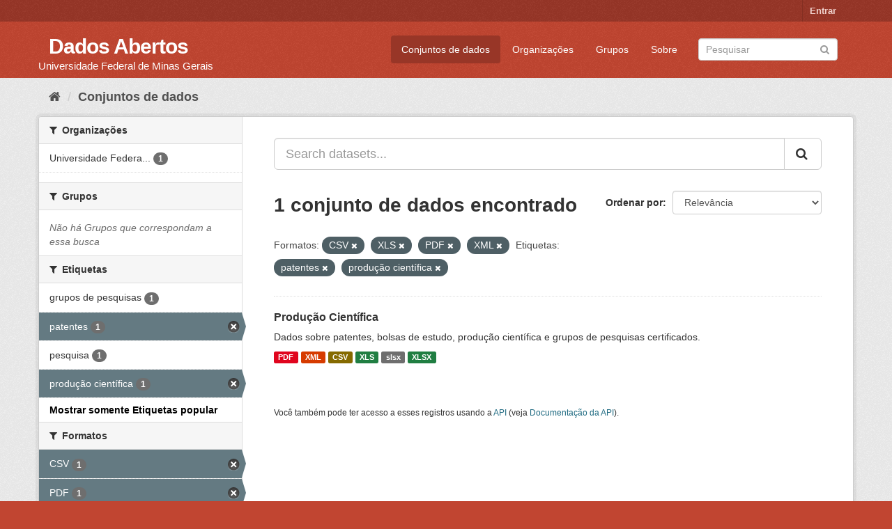

--- FILE ---
content_type: text/html; charset=utf-8
request_url: https://dados.ufmg.br/dataset/?res_format=CSV&res_format=XLS&res_format=PDF&res_format=XML&_tags_limit=0&tags=patentes&tags=produ%C3%A7%C3%A3o+cient%C3%ADfica
body_size: 32928
content:
<!DOCTYPE html>
<!--[if IE 9]> <html lang="pt_BR" class="ie9"> <![endif]-->
<!--[if gt IE 8]><!--> <html lang="pt_BR"> <!--<![endif]-->
  <head>
    <meta charset="utf-8" />
      <meta name="generator" content="ckan 2.9.2" />
      <meta name="viewport" content="width=device-width, initial-scale=1.0">
    <title>Conjunto de dados - Dados Abertos </title>

    
    <link rel="shortcut icon" href="/base/images/ckan.ico" />
    
      
      
      
      
    

    
      
      
    

    
    <link href="/webassets/base/eb9793eb_red.css" rel="stylesheet"/>
    
  </head>

  
  <body data-site-root="https://dados.ufmg.br/" data-locale-root="https://dados.ufmg.br/" >

    
    <div class="sr-only sr-only-focusable"><a href="#content">Pular para o conteúdo</a></div>
  

  
     
<div class="account-masthead">
  <div class="container">
     
    <nav class="account not-authed" aria-label="Account">
      <ul class="list-unstyled">
        
        <li><a href="/user/login">Entrar</a></li>
         
      </ul>
    </nav>
     
  </div>
</div>

<header class="navbar navbar-static-top masthead">
    
  <div class="container">
    <div class="navbar-right">
      <button data-target="#main-navigation-toggle" data-toggle="collapse" class="navbar-toggle collapsed" type="button" aria-label="expand or collapse" aria-expanded="false">
        <span class="sr-only">Toggle navigation</span>
        <span class="fa fa-bars"></span>
      </button>
    </div>
    <hgroup class="header-text-logo-tagline navbar-left">
       
      <h1>
        <a href="/">Dados Abertos </a>
      </h1>
      
      <h2>Universidade Federal de Minas Gerais</h2>  
    </hgroup>

    <div class="collapse navbar-collapse" id="main-navigation-toggle">
      
      <nav class="section navigation">
        <ul class="nav nav-pills">
            
		<li class="active"><a href="/dataset/">Conjuntos de dados</a></li><li><a href="/organization/">Organizações</a></li><li><a href="/group/">Grupos</a></li><li><a href="/about">Sobre</a></li>
	    
        </ul>
      </nav>
       
      <form class="section site-search simple-input" action="/dataset/" method="get">
        <div class="field">
          <label for="field-sitewide-search">Buscar conjunto de dados</label>
          <input id="field-sitewide-search" type="text" class="form-control" name="q" placeholder="Pesquisar" aria-label="Search datasets"/>
          <button class="btn-search" type="submit" aria-label="Submit"><i class="fa fa-search"></i></button>
        </div>
      </form>
      
    </div>
  </div>
</header>

  
    <div class="main">
      <div id="content" class="container">
        
          
            <div class="flash-messages">
              
                
              
            </div>
          

          
            <div class="toolbar" role="navigation" aria-label="Breadcrumb">
              
                
                  <ol class="breadcrumb">
                    
<!-- Snippet snippets/home_breadcrumb_item.html start -->

<li class="home"><a href="/" aria-label="Início"><i class="fa fa-home"></i><span> Início</span></a></li>
<!-- Snippet snippets/home_breadcrumb_item.html end -->

                    
  <li class="active"><a href="/dataset/">Conjuntos de dados</a></li>

                  </ol>
                
              
            </div>
          

          <div class="row wrapper">
            
            
            

            
              <aside class="secondary col-sm-3">
                
                
  <div class="filters">
    <div>
      
        
<!-- Snippet snippets/facet_list.html start -->


    
    
	
	    
	    
		<section class="module module-narrow module-shallow">
		    
			<h2 class="module-heading">
			    <i class="fa fa-filter"></i>
			    
			    Organizações
			</h2>
		    
		    
			
			    
				<nav aria-label="Organizações">
				    <ul class="list-unstyled nav nav-simple nav-facet">
					
					    
					    
					    
					    
					    <li class="nav-item">
						<a href="/dataset/?res_format=CSV&amp;res_format=XLS&amp;res_format=PDF&amp;res_format=XML&amp;_tags_limit=0&amp;tags=patentes&amp;tags=produ%C3%A7%C3%A3o+cient%C3%ADfica&amp;organization=universidade-federal-de-minas-gerais" title="Universidade Federal de Minas Gerais - UFMG">
						    <span class="item-label">Universidade Federa...</span>
						    <span class="hidden separator"> - </span>
						    <span class="item-count badge">1</span>
						</a>
					    </li>
					
				    </ul>
				</nav>

				<p class="module-footer">
				    
					
				    
				</p>
			    
			
		    
		</section>
	    
	
    

<!-- Snippet snippets/facet_list.html end -->

      
        
<!-- Snippet snippets/facet_list.html start -->


    
    
	
	    
	    
		<section class="module module-narrow module-shallow">
		    
			<h2 class="module-heading">
			    <i class="fa fa-filter"></i>
			    
			    Grupos
			</h2>
		    
		    
			
			    
				<p class="module-content empty">Não há Grupos que correspondam a essa busca</p>
			    
			
		    
		</section>
	    
	
    

<!-- Snippet snippets/facet_list.html end -->

      
        
<!-- Snippet snippets/facet_list.html start -->


    
    
	
	    
	    
		<section class="module module-narrow module-shallow">
		    
			<h2 class="module-heading">
			    <i class="fa fa-filter"></i>
			    
			    Etiquetas
			</h2>
		    
		    
			
			    
				<nav aria-label="Etiquetas">
				    <ul class="list-unstyled nav nav-simple nav-facet">
					
					    
					    
					    
					    
					    <li class="nav-item">
						<a href="/dataset/?res_format=CSV&amp;res_format=XLS&amp;res_format=PDF&amp;res_format=XML&amp;_tags_limit=0&amp;tags=patentes&amp;tags=produ%C3%A7%C3%A3o+cient%C3%ADfica&amp;tags=grupos+de+pesquisas" title="">
						    <span class="item-label">grupos de pesquisas</span>
						    <span class="hidden separator"> - </span>
						    <span class="item-count badge">1</span>
						</a>
					    </li>
					
					    
					    
					    
					    
					    <li class="nav-item active">
						<a href="/dataset/?res_format=CSV&amp;res_format=XLS&amp;res_format=PDF&amp;res_format=XML&amp;_tags_limit=0&amp;tags=produ%C3%A7%C3%A3o+cient%C3%ADfica" title="">
						    <span class="item-label">patentes</span>
						    <span class="hidden separator"> - </span>
						    <span class="item-count badge">1</span>
						</a>
					    </li>
					
					    
					    
					    
					    
					    <li class="nav-item">
						<a href="/dataset/?res_format=CSV&amp;res_format=XLS&amp;res_format=PDF&amp;res_format=XML&amp;_tags_limit=0&amp;tags=patentes&amp;tags=produ%C3%A7%C3%A3o+cient%C3%ADfica&amp;tags=pesquisa" title="">
						    <span class="item-label">pesquisa</span>
						    <span class="hidden separator"> - </span>
						    <span class="item-count badge">1</span>
						</a>
					    </li>
					
					    
					    
					    
					    
					    <li class="nav-item active">
						<a href="/dataset/?res_format=CSV&amp;res_format=XLS&amp;res_format=PDF&amp;res_format=XML&amp;_tags_limit=0&amp;tags=patentes" title="">
						    <span class="item-label">produção científica</span>
						    <span class="hidden separator"> - </span>
						    <span class="item-count badge">1</span>
						</a>
					    </li>
					
				    </ul>
				</nav>

				<p class="module-footer">
				    
					<a href="/dataset/?res_format=CSV&amp;res_format=XLS&amp;res_format=PDF&amp;res_format=XML&amp;tags=patentes&amp;tags=produ%C3%A7%C3%A3o+cient%C3%ADfica" class="read-more">Mostrar somente Etiquetas popular</a>
				    
				</p>
			    
			
		    
		</section>
	    
	
    

<!-- Snippet snippets/facet_list.html end -->

      
        
<!-- Snippet snippets/facet_list.html start -->


    
    
	
	    
	    
		<section class="module module-narrow module-shallow">
		    
			<h2 class="module-heading">
			    <i class="fa fa-filter"></i>
			    
			    Formatos
			</h2>
		    
		    
			
			    
				<nav aria-label="Formatos">
				    <ul class="list-unstyled nav nav-simple nav-facet">
					
					    
					    
					    
					    
					    <li class="nav-item active">
						<a href="/dataset/?res_format=XLS&amp;res_format=PDF&amp;res_format=XML&amp;_tags_limit=0&amp;tags=patentes&amp;tags=produ%C3%A7%C3%A3o+cient%C3%ADfica" title="">
						    <span class="item-label">CSV</span>
						    <span class="hidden separator"> - </span>
						    <span class="item-count badge">1</span>
						</a>
					    </li>
					
					    
					    
					    
					    
					    <li class="nav-item active">
						<a href="/dataset/?res_format=CSV&amp;res_format=XLS&amp;res_format=XML&amp;_tags_limit=0&amp;tags=patentes&amp;tags=produ%C3%A7%C3%A3o+cient%C3%ADfica" title="">
						    <span class="item-label">PDF</span>
						    <span class="hidden separator"> - </span>
						    <span class="item-count badge">1</span>
						</a>
					    </li>
					
					    
					    
					    
					    
					    <li class="nav-item">
						<a href="/dataset/?res_format=CSV&amp;res_format=XLS&amp;res_format=PDF&amp;res_format=XML&amp;_tags_limit=0&amp;tags=patentes&amp;tags=produ%C3%A7%C3%A3o+cient%C3%ADfica&amp;res_format=slsx" title="">
						    <span class="item-label">slsx</span>
						    <span class="hidden separator"> - </span>
						    <span class="item-count badge">1</span>
						</a>
					    </li>
					
					    
					    
					    
					    
					    <li class="nav-item active">
						<a href="/dataset/?res_format=CSV&amp;res_format=PDF&amp;res_format=XML&amp;_tags_limit=0&amp;tags=patentes&amp;tags=produ%C3%A7%C3%A3o+cient%C3%ADfica" title="">
						    <span class="item-label">XLS</span>
						    <span class="hidden separator"> - </span>
						    <span class="item-count badge">1</span>
						</a>
					    </li>
					
					    
					    
					    
					    
					    <li class="nav-item">
						<a href="/dataset/?res_format=CSV&amp;res_format=XLS&amp;res_format=PDF&amp;res_format=XML&amp;_tags_limit=0&amp;tags=patentes&amp;tags=produ%C3%A7%C3%A3o+cient%C3%ADfica&amp;res_format=XLSX" title="">
						    <span class="item-label">XLSX</span>
						    <span class="hidden separator"> - </span>
						    <span class="item-count badge">1</span>
						</a>
					    </li>
					
					    
					    
					    
					    
					    <li class="nav-item active">
						<a href="/dataset/?res_format=CSV&amp;res_format=XLS&amp;res_format=PDF&amp;_tags_limit=0&amp;tags=patentes&amp;tags=produ%C3%A7%C3%A3o+cient%C3%ADfica" title="">
						    <span class="item-label">XML</span>
						    <span class="hidden separator"> - </span>
						    <span class="item-count badge">1</span>
						</a>
					    </li>
					
				    </ul>
				</nav>

				<p class="module-footer">
				    
					
				    
				</p>
			    
			
		    
		</section>
	    
	
    

<!-- Snippet snippets/facet_list.html end -->

      
        
<!-- Snippet snippets/facet_list.html start -->


    
    
	
	    
	    
		<section class="module module-narrow module-shallow">
		    
			<h2 class="module-heading">
			    <i class="fa fa-filter"></i>
			    
			    Licenças
			</h2>
		    
		    
			
			    
				<p class="module-content empty">Não há Licenças que correspondam a essa busca</p>
			    
			
		    
		</section>
	    
	
    

<!-- Snippet snippets/facet_list.html end -->

      
    </div>
    <a class="close no-text hide-filters"><i class="fa fa-times-circle"></i><span class="text">close</span></a>
  </div>

              </aside>
            

            
              <div class="primary col-sm-9 col-xs-12" role="main">
                
                
  <section class="module">
    <div class="module-content">
      
        
      
      
        
        
        
<!-- Snippet snippets/search_form.html start -->








<form id="dataset-search-form" class="search-form" method="get" data-module="select-switch">

  
    <div class="input-group search-input-group">
      <input aria-label="Search datasets..." id="field-giant-search" type="text" class="form-control input-lg" name="q" value="" autocomplete="off" placeholder="Search datasets...">
      
      <span class="input-group-btn">
        <button class="btn btn-default btn-lg" type="submit" value="search" aria-label="Submit">
          <i class="fa fa-search"></i>
        </button>
      </span>
      
    </div>
  

  
    <span>
  
  

  
  
  
  <input type="hidden" name="res_format" value="CSV" />
  
  
  
  
  
  <input type="hidden" name="res_format" value="XLS" />
  
  
  
  
  
  <input type="hidden" name="res_format" value="PDF" />
  
  
  
  
  
  <input type="hidden" name="res_format" value="XML" />
  
  
  
  
  
  <input type="hidden" name="tags" value="patentes" />
  
  
  
  
  
  <input type="hidden" name="tags" value="produção científica" />
  
  
  
  </span>
  

  
    
      <div class="form-select form-group control-order-by">
        <label for="field-order-by">Ordenar por</label>
        <select id="field-order-by" name="sort" class="form-control">
          
            
              <option value="score desc, metadata_modified desc" selected="selected">Relevância</option>
            
          
            
              <option value="title_string asc">Nome Crescente</option>
            
          
            
              <option value="title_string desc">Nome Descrescente</option>
            
          
            
              <option value="metadata_modified desc">Modificada pela última vez</option>
            
          
            
          
        </select>
        
        <button class="btn btn-default js-hide" type="submit">Ir</button>
        
      </div>
    
  

  
    
      <h1>
<!-- Snippet snippets/search_result_text.html start -->


  
  
  
  

1 conjunto de dados encontrado
<!-- Snippet snippets/search_result_text.html end -->
</h1>
    
  

  
    
      <p class="filter-list">
        
          
          <span class="facet">Formatos:</span>
          
            <span class="filtered pill">CSV
              <a href="/dataset/?res_format=XLS&amp;res_format=PDF&amp;res_format=XML&amp;_tags_limit=0&amp;tags=patentes&amp;tags=produ%C3%A7%C3%A3o+cient%C3%ADfica" class="remove" title="Remover"><i class="fa fa-times"></i></a>
            </span>
          
            <span class="filtered pill">XLS
              <a href="/dataset/?res_format=CSV&amp;res_format=PDF&amp;res_format=XML&amp;_tags_limit=0&amp;tags=patentes&amp;tags=produ%C3%A7%C3%A3o+cient%C3%ADfica" class="remove" title="Remover"><i class="fa fa-times"></i></a>
            </span>
          
            <span class="filtered pill">PDF
              <a href="/dataset/?res_format=CSV&amp;res_format=XLS&amp;res_format=XML&amp;_tags_limit=0&amp;tags=patentes&amp;tags=produ%C3%A7%C3%A3o+cient%C3%ADfica" class="remove" title="Remover"><i class="fa fa-times"></i></a>
            </span>
          
            <span class="filtered pill">XML
              <a href="/dataset/?res_format=CSV&amp;res_format=XLS&amp;res_format=PDF&amp;_tags_limit=0&amp;tags=patentes&amp;tags=produ%C3%A7%C3%A3o+cient%C3%ADfica" class="remove" title="Remover"><i class="fa fa-times"></i></a>
            </span>
          
        
          
          <span class="facet">Etiquetas:</span>
          
            <span class="filtered pill">patentes
              <a href="/dataset/?res_format=CSV&amp;res_format=XLS&amp;res_format=PDF&amp;res_format=XML&amp;_tags_limit=0&amp;tags=produ%C3%A7%C3%A3o+cient%C3%ADfica" class="remove" title="Remover"><i class="fa fa-times"></i></a>
            </span>
          
            <span class="filtered pill">produção científica
              <a href="/dataset/?res_format=CSV&amp;res_format=XLS&amp;res_format=PDF&amp;res_format=XML&amp;_tags_limit=0&amp;tags=patentes" class="remove" title="Remover"><i class="fa fa-times"></i></a>
            </span>
          
        
      </p>
      <a class="show-filters btn btn-default">Filtrar Resultados</a>
    
  

</form>




<!-- Snippet snippets/search_form.html end -->

      
      
        
<!-- Snippet snippets/package_list.html start -->


  
    <ul class="dataset-list list-unstyled">
    	
	      
	        
<!-- Snippet snippets/package_item.html start -->







  <li class="dataset-item">
    
      <div class="dataset-content">
        
          <h2 class="dataset-heading">
            
              
            
            
		<a href="/dataset/producao-cientifica">Produção Científica</a>
            
            
              
              
            
          </h2>
        
        
          
        
        
          
            <div>Dados sobre patentes, bolsas de estudo, produção científica e grupos de pesquisas certificados. </div>
          
        
      </div>
      
        
          
            <ul class="dataset-resources list-unstyled">
              
                
                <li>
                  <a href="/dataset/producao-cientifica" class="label label-default" data-format="pdf">PDF</a>
                </li>
                
                <li>
                  <a href="/dataset/producao-cientifica" class="label label-default" data-format="xml">XML</a>
                </li>
                
                <li>
                  <a href="/dataset/producao-cientifica" class="label label-default" data-format="csv">CSV</a>
                </li>
                
                <li>
                  <a href="/dataset/producao-cientifica" class="label label-default" data-format="xls">XLS</a>
                </li>
                
                <li>
                  <a href="/dataset/producao-cientifica" class="label label-default" data-format="slsx">slsx</a>
                </li>
                
                <li>
                  <a href="/dataset/producao-cientifica" class="label label-default" data-format="xlsx">XLSX</a>
                </li>
                
              
            </ul>
          
        
      
    
  </li>

<!-- Snippet snippets/package_item.html end -->

	      
	    
    </ul>
  

<!-- Snippet snippets/package_list.html end -->

      
    </div>

    
      
    
  </section>

  
    <section class="module">
      <div class="module-content">
        
          <small>
            
            
            
           Você também pode ter acesso a esses registros usando a <a href="/api/3">API</a> (veja <a href="http://docs.ckan.org/en/2.9/api/">Documentação da API</a>). 
          </small>
        
      </div>
    </section>
  

              </div>
            
          </div>
        
      </div>
    </div>
  
    <footer class="site-footer">
  <div class="container">
    
    <div class="row">
      <div class="col-md-8 footer-links">
        
          <ul class="list-unstyled">
            
              <li><a href="/about">Sobre Dados Abertos </a></li>
            
          </ul>
          <ul class="list-unstyled">
            
              
              <li><a href="http://docs.ckan.org/en/2.9/api/">API do CKAN</a></li>
              <li><a href="http://www.ckan.org/">Associação CKAN</a></li>
              <li><a href="http://www.opendefinition.org/okd/"><img src="/base/images/od_80x15_blue.png" alt="Open Data"></a></li>
            
          </ul>
        
      </div>
      <div class="col-md-4 attribution">
        
          <p><strong>Impulsionado por</strong> <a class="hide-text ckan-footer-logo" href="http://ckan.org">CKAN</a></p>
        
        
          
<!-- Snippet snippets/language_selector.html start -->

<form class="form-inline form-select lang-select" action="/util/redirect" data-module="select-switch" method="POST">
  <label for="field-lang-select">Idioma</label>
  <select id="field-lang-select" name="url" data-module="autocomplete" data-module-dropdown-class="lang-dropdown" data-module-container-class="lang-container">
    
      <option value="/pt_BR/dataset/?res_format=CSV&amp;res_format=XLS&amp;res_format=PDF&amp;res_format=XML&amp;_tags_limit=0&amp;tags=patentes&amp;tags=produ%C3%A7%C3%A3o+cient%C3%ADfica" selected="selected">
        português (Brasil)
      </option>
    
      <option value="/en/dataset/?res_format=CSV&amp;res_format=XLS&amp;res_format=PDF&amp;res_format=XML&amp;_tags_limit=0&amp;tags=patentes&amp;tags=produ%C3%A7%C3%A3o+cient%C3%ADfica" >
        English
      </option>
    
      <option value="/ja/dataset/?res_format=CSV&amp;res_format=XLS&amp;res_format=PDF&amp;res_format=XML&amp;_tags_limit=0&amp;tags=patentes&amp;tags=produ%C3%A7%C3%A3o+cient%C3%ADfica" >
        日本語
      </option>
    
      <option value="/it/dataset/?res_format=CSV&amp;res_format=XLS&amp;res_format=PDF&amp;res_format=XML&amp;_tags_limit=0&amp;tags=patentes&amp;tags=produ%C3%A7%C3%A3o+cient%C3%ADfica" >
        italiano
      </option>
    
      <option value="/cs_CZ/dataset/?res_format=CSV&amp;res_format=XLS&amp;res_format=PDF&amp;res_format=XML&amp;_tags_limit=0&amp;tags=patentes&amp;tags=produ%C3%A7%C3%A3o+cient%C3%ADfica" >
        čeština (Česko)
      </option>
    
      <option value="/ca/dataset/?res_format=CSV&amp;res_format=XLS&amp;res_format=PDF&amp;res_format=XML&amp;_tags_limit=0&amp;tags=patentes&amp;tags=produ%C3%A7%C3%A3o+cient%C3%ADfica" >
        català
      </option>
    
      <option value="/es/dataset/?res_format=CSV&amp;res_format=XLS&amp;res_format=PDF&amp;res_format=XML&amp;_tags_limit=0&amp;tags=patentes&amp;tags=produ%C3%A7%C3%A3o+cient%C3%ADfica" >
        español
      </option>
    
      <option value="/fr/dataset/?res_format=CSV&amp;res_format=XLS&amp;res_format=PDF&amp;res_format=XML&amp;_tags_limit=0&amp;tags=patentes&amp;tags=produ%C3%A7%C3%A3o+cient%C3%ADfica" >
        français
      </option>
    
      <option value="/el/dataset/?res_format=CSV&amp;res_format=XLS&amp;res_format=PDF&amp;res_format=XML&amp;_tags_limit=0&amp;tags=patentes&amp;tags=produ%C3%A7%C3%A3o+cient%C3%ADfica" >
        Ελληνικά
      </option>
    
      <option value="/sv/dataset/?res_format=CSV&amp;res_format=XLS&amp;res_format=PDF&amp;res_format=XML&amp;_tags_limit=0&amp;tags=patentes&amp;tags=produ%C3%A7%C3%A3o+cient%C3%ADfica" >
        svenska
      </option>
    
      <option value="/sr/dataset/?res_format=CSV&amp;res_format=XLS&amp;res_format=PDF&amp;res_format=XML&amp;_tags_limit=0&amp;tags=patentes&amp;tags=produ%C3%A7%C3%A3o+cient%C3%ADfica" >
        српски
      </option>
    
      <option value="/no/dataset/?res_format=CSV&amp;res_format=XLS&amp;res_format=PDF&amp;res_format=XML&amp;_tags_limit=0&amp;tags=patentes&amp;tags=produ%C3%A7%C3%A3o+cient%C3%ADfica" >
        norsk bokmål (Norge)
      </option>
    
      <option value="/sk/dataset/?res_format=CSV&amp;res_format=XLS&amp;res_format=PDF&amp;res_format=XML&amp;_tags_limit=0&amp;tags=patentes&amp;tags=produ%C3%A7%C3%A3o+cient%C3%ADfica" >
        slovenčina
      </option>
    
      <option value="/fi/dataset/?res_format=CSV&amp;res_format=XLS&amp;res_format=PDF&amp;res_format=XML&amp;_tags_limit=0&amp;tags=patentes&amp;tags=produ%C3%A7%C3%A3o+cient%C3%ADfica" >
        suomi
      </option>
    
      <option value="/ru/dataset/?res_format=CSV&amp;res_format=XLS&amp;res_format=PDF&amp;res_format=XML&amp;_tags_limit=0&amp;tags=patentes&amp;tags=produ%C3%A7%C3%A3o+cient%C3%ADfica" >
        русский
      </option>
    
      <option value="/de/dataset/?res_format=CSV&amp;res_format=XLS&amp;res_format=PDF&amp;res_format=XML&amp;_tags_limit=0&amp;tags=patentes&amp;tags=produ%C3%A7%C3%A3o+cient%C3%ADfica" >
        Deutsch
      </option>
    
      <option value="/pl/dataset/?res_format=CSV&amp;res_format=XLS&amp;res_format=PDF&amp;res_format=XML&amp;_tags_limit=0&amp;tags=patentes&amp;tags=produ%C3%A7%C3%A3o+cient%C3%ADfica" >
        polski
      </option>
    
      <option value="/nl/dataset/?res_format=CSV&amp;res_format=XLS&amp;res_format=PDF&amp;res_format=XML&amp;_tags_limit=0&amp;tags=patentes&amp;tags=produ%C3%A7%C3%A3o+cient%C3%ADfica" >
        Nederlands
      </option>
    
      <option value="/bg/dataset/?res_format=CSV&amp;res_format=XLS&amp;res_format=PDF&amp;res_format=XML&amp;_tags_limit=0&amp;tags=patentes&amp;tags=produ%C3%A7%C3%A3o+cient%C3%ADfica" >
        български
      </option>
    
      <option value="/ko_KR/dataset/?res_format=CSV&amp;res_format=XLS&amp;res_format=PDF&amp;res_format=XML&amp;_tags_limit=0&amp;tags=patentes&amp;tags=produ%C3%A7%C3%A3o+cient%C3%ADfica" >
        한국어 (대한민국)
      </option>
    
      <option value="/hu/dataset/?res_format=CSV&amp;res_format=XLS&amp;res_format=PDF&amp;res_format=XML&amp;_tags_limit=0&amp;tags=patentes&amp;tags=produ%C3%A7%C3%A3o+cient%C3%ADfica" >
        magyar
      </option>
    
      <option value="/sl/dataset/?res_format=CSV&amp;res_format=XLS&amp;res_format=PDF&amp;res_format=XML&amp;_tags_limit=0&amp;tags=patentes&amp;tags=produ%C3%A7%C3%A3o+cient%C3%ADfica" >
        slovenščina
      </option>
    
      <option value="/lv/dataset/?res_format=CSV&amp;res_format=XLS&amp;res_format=PDF&amp;res_format=XML&amp;_tags_limit=0&amp;tags=patentes&amp;tags=produ%C3%A7%C3%A3o+cient%C3%ADfica" >
        latviešu
      </option>
    
      <option value="/da_DK/dataset/?res_format=CSV&amp;res_format=XLS&amp;res_format=PDF&amp;res_format=XML&amp;_tags_limit=0&amp;tags=patentes&amp;tags=produ%C3%A7%C3%A3o+cient%C3%ADfica" >
        dansk (Danmark)
      </option>
    
      <option value="/km/dataset/?res_format=CSV&amp;res_format=XLS&amp;res_format=PDF&amp;res_format=XML&amp;_tags_limit=0&amp;tags=patentes&amp;tags=produ%C3%A7%C3%A3o+cient%C3%ADfica" >
        ខ្មែរ
      </option>
    
      <option value="/vi/dataset/?res_format=CSV&amp;res_format=XLS&amp;res_format=PDF&amp;res_format=XML&amp;_tags_limit=0&amp;tags=patentes&amp;tags=produ%C3%A7%C3%A3o+cient%C3%ADfica" >
        Tiếng Việt
      </option>
    
      <option value="/mn_MN/dataset/?res_format=CSV&amp;res_format=XLS&amp;res_format=PDF&amp;res_format=XML&amp;_tags_limit=0&amp;tags=patentes&amp;tags=produ%C3%A7%C3%A3o+cient%C3%ADfica" >
        монгол (Монгол)
      </option>
    
      <option value="/lt/dataset/?res_format=CSV&amp;res_format=XLS&amp;res_format=PDF&amp;res_format=XML&amp;_tags_limit=0&amp;tags=patentes&amp;tags=produ%C3%A7%C3%A3o+cient%C3%ADfica" >
        lietuvių
      </option>
    
      <option value="/ar/dataset/?res_format=CSV&amp;res_format=XLS&amp;res_format=PDF&amp;res_format=XML&amp;_tags_limit=0&amp;tags=patentes&amp;tags=produ%C3%A7%C3%A3o+cient%C3%ADfica" >
        العربية
      </option>
    
      <option value="/pt_PT/dataset/?res_format=CSV&amp;res_format=XLS&amp;res_format=PDF&amp;res_format=XML&amp;_tags_limit=0&amp;tags=patentes&amp;tags=produ%C3%A7%C3%A3o+cient%C3%ADfica" >
        português (Portugal)
      </option>
    
      <option value="/en_AU/dataset/?res_format=CSV&amp;res_format=XLS&amp;res_format=PDF&amp;res_format=XML&amp;_tags_limit=0&amp;tags=patentes&amp;tags=produ%C3%A7%C3%A3o+cient%C3%ADfica" >
        English (Australia)
      </option>
    
      <option value="/am/dataset/?res_format=CSV&amp;res_format=XLS&amp;res_format=PDF&amp;res_format=XML&amp;_tags_limit=0&amp;tags=patentes&amp;tags=produ%C3%A7%C3%A3o+cient%C3%ADfica" >
        አማርኛ
      </option>
    
      <option value="/hr/dataset/?res_format=CSV&amp;res_format=XLS&amp;res_format=PDF&amp;res_format=XML&amp;_tags_limit=0&amp;tags=patentes&amp;tags=produ%C3%A7%C3%A3o+cient%C3%ADfica" >
        hrvatski
      </option>
    
      <option value="/uk/dataset/?res_format=CSV&amp;res_format=XLS&amp;res_format=PDF&amp;res_format=XML&amp;_tags_limit=0&amp;tags=patentes&amp;tags=produ%C3%A7%C3%A3o+cient%C3%ADfica" >
        українська
      </option>
    
      <option value="/fa_IR/dataset/?res_format=CSV&amp;res_format=XLS&amp;res_format=PDF&amp;res_format=XML&amp;_tags_limit=0&amp;tags=patentes&amp;tags=produ%C3%A7%C3%A3o+cient%C3%ADfica" >
        فارسی (ایران)
      </option>
    
      <option value="/uk_UA/dataset/?res_format=CSV&amp;res_format=XLS&amp;res_format=PDF&amp;res_format=XML&amp;_tags_limit=0&amp;tags=patentes&amp;tags=produ%C3%A7%C3%A3o+cient%C3%ADfica" >
        українська (Україна)
      </option>
    
      <option value="/sq/dataset/?res_format=CSV&amp;res_format=XLS&amp;res_format=PDF&amp;res_format=XML&amp;_tags_limit=0&amp;tags=patentes&amp;tags=produ%C3%A7%C3%A3o+cient%C3%ADfica" >
        shqip
      </option>
    
      <option value="/eu/dataset/?res_format=CSV&amp;res_format=XLS&amp;res_format=PDF&amp;res_format=XML&amp;_tags_limit=0&amp;tags=patentes&amp;tags=produ%C3%A7%C3%A3o+cient%C3%ADfica" >
        euskara
      </option>
    
      <option value="/mk/dataset/?res_format=CSV&amp;res_format=XLS&amp;res_format=PDF&amp;res_format=XML&amp;_tags_limit=0&amp;tags=patentes&amp;tags=produ%C3%A7%C3%A3o+cient%C3%ADfica" >
        македонски
      </option>
    
      <option value="/es_AR/dataset/?res_format=CSV&amp;res_format=XLS&amp;res_format=PDF&amp;res_format=XML&amp;_tags_limit=0&amp;tags=patentes&amp;tags=produ%C3%A7%C3%A3o+cient%C3%ADfica" >
        español (Argentina)
      </option>
    
      <option value="/zh_TW/dataset/?res_format=CSV&amp;res_format=XLS&amp;res_format=PDF&amp;res_format=XML&amp;_tags_limit=0&amp;tags=patentes&amp;tags=produ%C3%A7%C3%A3o+cient%C3%ADfica" >
        中文 (繁體, 台灣)
      </option>
    
      <option value="/tl/dataset/?res_format=CSV&amp;res_format=XLS&amp;res_format=PDF&amp;res_format=XML&amp;_tags_limit=0&amp;tags=patentes&amp;tags=produ%C3%A7%C3%A3o+cient%C3%ADfica" >
        Filipino (Pilipinas)
      </option>
    
      <option value="/sr_Latn/dataset/?res_format=CSV&amp;res_format=XLS&amp;res_format=PDF&amp;res_format=XML&amp;_tags_limit=0&amp;tags=patentes&amp;tags=produ%C3%A7%C3%A3o+cient%C3%ADfica" >
        srpski (latinica)
      </option>
    
      <option value="/he/dataset/?res_format=CSV&amp;res_format=XLS&amp;res_format=PDF&amp;res_format=XML&amp;_tags_limit=0&amp;tags=patentes&amp;tags=produ%C3%A7%C3%A3o+cient%C3%ADfica" >
        עברית
      </option>
    
      <option value="/id/dataset/?res_format=CSV&amp;res_format=XLS&amp;res_format=PDF&amp;res_format=XML&amp;_tags_limit=0&amp;tags=patentes&amp;tags=produ%C3%A7%C3%A3o+cient%C3%ADfica" >
        Indonesia
      </option>
    
      <option value="/gl/dataset/?res_format=CSV&amp;res_format=XLS&amp;res_format=PDF&amp;res_format=XML&amp;_tags_limit=0&amp;tags=patentes&amp;tags=produ%C3%A7%C3%A3o+cient%C3%ADfica" >
        galego
      </option>
    
      <option value="/ro/dataset/?res_format=CSV&amp;res_format=XLS&amp;res_format=PDF&amp;res_format=XML&amp;_tags_limit=0&amp;tags=patentes&amp;tags=produ%C3%A7%C3%A3o+cient%C3%ADfica" >
        română
      </option>
    
      <option value="/ne/dataset/?res_format=CSV&amp;res_format=XLS&amp;res_format=PDF&amp;res_format=XML&amp;_tags_limit=0&amp;tags=patentes&amp;tags=produ%C3%A7%C3%A3o+cient%C3%ADfica" >
        नेपाली
      </option>
    
      <option value="/zh_CN/dataset/?res_format=CSV&amp;res_format=XLS&amp;res_format=PDF&amp;res_format=XML&amp;_tags_limit=0&amp;tags=patentes&amp;tags=produ%C3%A7%C3%A3o+cient%C3%ADfica" >
        中文 (简体, 中国)
      </option>
    
      <option value="/th/dataset/?res_format=CSV&amp;res_format=XLS&amp;res_format=PDF&amp;res_format=XML&amp;_tags_limit=0&amp;tags=patentes&amp;tags=produ%C3%A7%C3%A3o+cient%C3%ADfica" >
        ไทย
      </option>
    
      <option value="/is/dataset/?res_format=CSV&amp;res_format=XLS&amp;res_format=PDF&amp;res_format=XML&amp;_tags_limit=0&amp;tags=patentes&amp;tags=produ%C3%A7%C3%A3o+cient%C3%ADfica" >
        íslenska
      </option>
    
      <option value="/tr/dataset/?res_format=CSV&amp;res_format=XLS&amp;res_format=PDF&amp;res_format=XML&amp;_tags_limit=0&amp;tags=patentes&amp;tags=produ%C3%A7%C3%A3o+cient%C3%ADfica" >
        Türkçe
      </option>
    
  </select>
  <button class="btn btn-default js-hide" type="submit">Ir</button>
</form>
<!-- Snippet snippets/language_selector.html end -->

        
      </div>
    </div>
    
  </div>

  
    
  
</footer>
  
  
  
  
  
    

      

    
    
    <link href="/webassets/vendor/f3b8236b_select2.css" rel="stylesheet"/>
<link href="/webassets/vendor/0b01aef1_font-awesome.css" rel="stylesheet"/>
    <script src="/webassets/vendor/d8ae4bed_jquery.js" type="text/javascript"></script>
<script src="/webassets/vendor/ab26884f_vendor.js" type="text/javascript"></script>
<script src="/webassets/vendor/580fa18d_bootstrap.js" type="text/javascript"></script>
<script src="/webassets/base/5f5a82bb_main.js" type="text/javascript"></script>
<script src="/webassets/base/acf3e552_ckan.js" type="text/javascript"></script>
  </body>
</html>